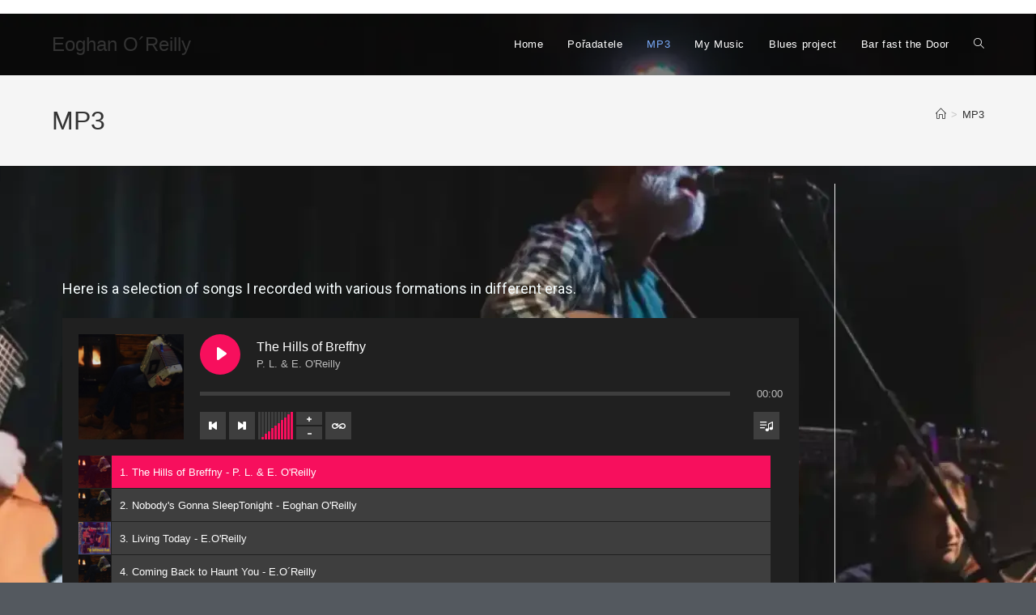

--- FILE ---
content_type: text/css
request_url: http://eoghan.cz/wp-content/uploads/elementor/css/post-104.css?ver=1740243502
body_size: 550
content:
.elementor-kit-104{--e-global-color-primary:#6EC1E4;--e-global-color-secondary:#54595F;--e-global-color-text:#7A7A7A;--e-global-color-accent:#61CE70;--e-global-typography-primary-font-family:"Roboto";--e-global-typography-primary-font-weight:600;--e-global-typography-secondary-font-family:"Roboto Slab";--e-global-typography-secondary-font-weight:400;--e-global-typography-text-font-family:"Roboto";--e-global-typography-text-font-weight:400;--e-global-typography-accent-font-family:"Roboto";--e-global-typography-accent-font-weight:500;background-color:var( --e-global-color-secondary );background-image:url("http://eoghan.cz/wp-content/uploads/2025/02/Eoghan-Guitar-scaled.webp");background-position:top center;overscroll-behavior:none;}.elementor-kit-104 img{opacity:0.85;}.elementor-kit-104 label{color:#0C15358A;}.elementor-section.elementor-section-boxed > .elementor-container{max-width:1140px;}.e-con{--container-max-width:1140px;}.elementor-widget:not(:last-child){margin-block-end:20px;}.elementor-element{--widgets-spacing:20px 20px;--widgets-spacing-row:20px;--widgets-spacing-column:20px;}{}h1.entry-title{display:var(--page-title-display);}@media(min-width:1025px){.elementor-kit-104{background-attachment:fixed;}}@media(max-width:1024px){.elementor-kit-104{background-image:url("http://eoghan.cz/wp-content/uploads/2025/02/Eoghan-Guitar-scaled.webp");background-position:top center;}.elementor-section.elementor-section-boxed > .elementor-container{max-width:1024px;}.e-con{--container-max-width:1024px;}}@media(max-width:767px){.elementor-kit-104{background-image:url("http://eoghan.cz/wp-content/uploads/2025/02/Eoghan-Guitar-scaled.webp");}.elementor-section.elementor-section-boxed > .elementor-container{max-width:767px;}.e-con{--container-max-width:767px;}}

--- FILE ---
content_type: text/css
request_url: http://eoghan.cz/wp-content/uploads/elementor/css/post-129.css?ver=1740677230
body_size: 419
content:
.elementor-129 .elementor-element.elementor-element-62854f65 > .elementor-container{max-width:930px;}.elementor-widget-text-editor{color:var( --e-global-color-text );font-family:var( --e-global-typography-text-font-family ), Sans-serif;font-weight:var( --e-global-typography-text-font-weight );}.elementor-widget-text-editor.elementor-drop-cap-view-stacked .elementor-drop-cap{background-color:var( --e-global-color-primary );}.elementor-widget-text-editor.elementor-drop-cap-view-framed .elementor-drop-cap, .elementor-widget-text-editor.elementor-drop-cap-view-default .elementor-drop-cap{color:var( --e-global-color-primary );border-color:var( --e-global-color-primary );}.elementor-129 .elementor-element.elementor-element-6e588123{color:#F4FBFC;font-family:"Roboto", Sans-serif;font-size:18px;font-weight:400;}.elementor-129 .elementor-element.elementor-element-6f7fe2e > .elementor-container{max-width:844px;}body.elementor-page-129:not(.elementor-motion-effects-element-type-background), body.elementor-page-129 > .elementor-motion-effects-container > .elementor-motion-effects-layer{background-image:url("http://eoghan.cz/wp-content/uploads/2025/02/cropped-cropped-Eoghan-Guitar-scaled-1.webp");}